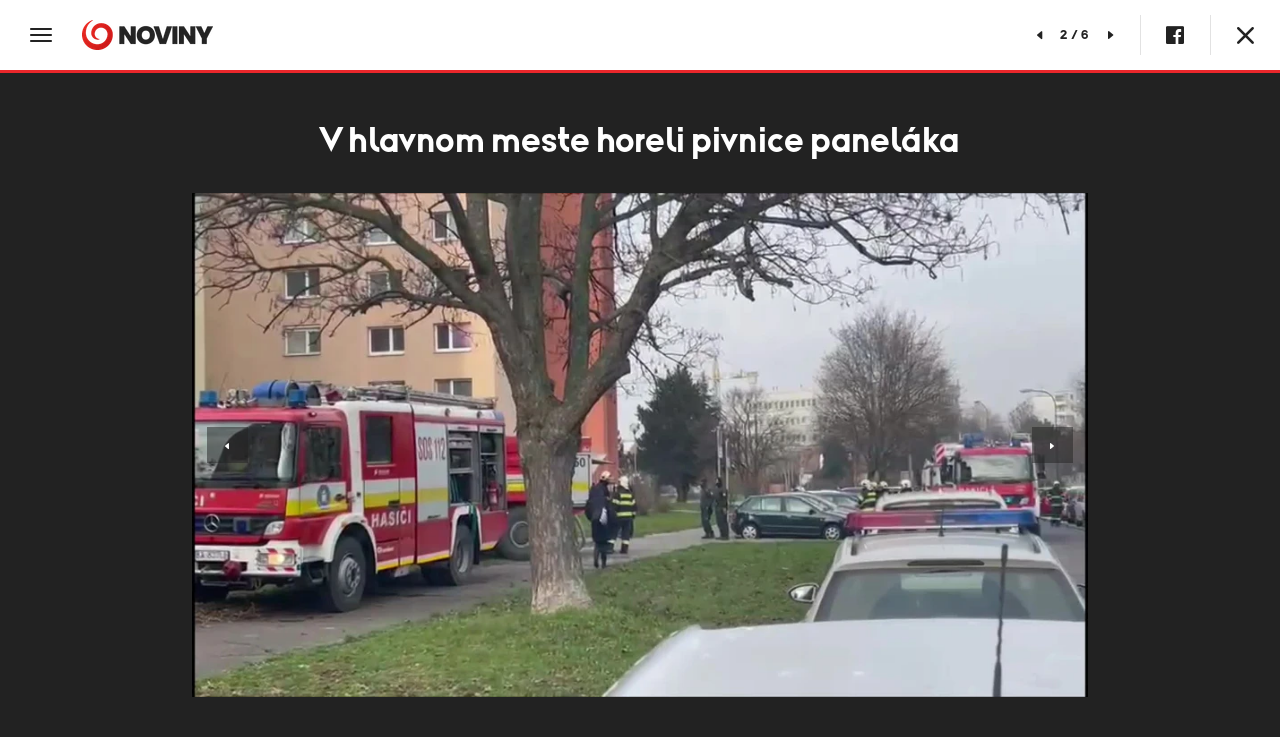

--- FILE ---
content_type: text/html;charset=UTF-8
request_url: https://www.noviny.sk/galeria/26905-v-hlavnom-meste-horeli-pivnice-panelaka/2fc27c46-a275-4c6c-81c4-da774fca198d
body_size: 11487
content:
<!DOCTYPE html>
<!--[if lt IE 9]> <html lang="sk" class="lte-ie9"><![endif]-->
<!--[if IE 9]> <html lang="sk" class="ie9"><![endif]-->
<!--[if gt IE 9]><!-->
<html lang="sk"
"" "">
<!--<![endif]-->
<head>
    <meta charset="utf-8">
    <meta http-equiv="X-UA-Compatible" content="IE=edge">
    <meta name="viewport" content="width=device-width, initial-scale=1.0, maximum-scale=1">

<title>[multi] V hlavnom meste horia pivnice výškového paneláku 2514 | V hlavnom meste horeli pivnice paneláka</title>
<meta name="description" content="V hlavnom meste horeli pivnice paneláka | [multi] V hlavnom meste horia pivnice výškového paneláku 2514">
<link rel="canonical" href="https://www.noviny.sk/galeria/26905-v-hlavnom-meste-horeli-pivnice-panelaka/2fc27c46-a275-4c6c-81c4-da774fca198d">
<meta property="og:description" content="V hlavnom meste horeli pivnice paneláka | [multi] V hlavnom meste horia pivnice výškového paneláku 2514">
<meta property="og:image" content="https://img.joj.sk/r1200x/2fc27c46-a275-4c6c-81c4-da774fca198d">
<meta property="og:image" content="https://img.joj.sk/r1200x/dd9bb4aa-c024-4a39-ac67-9eac1e42af98">
<meta property="og:image" content="https://img.joj.sk/r1200x/03503946-1f1e-48b3-aabc-03f1902c0e22">
<meta property="og:image" content="https://img.joj.sk/r1200x/fda7aa38-4468-4783-9387-698068d5ff06">
<meta property="og:image" content="https://img.joj.sk/r1200x/c0eb55a6-f292-4bc2-be38-26f4109edc4c">
<meta property="og:image" content="https://img.joj.sk/r1200x/8dd9aff4-22ff-44b5-b0b3-8f789ce55020">
<meta property="og:title" content="[multi] V hlavnom meste horia pivnice výškového paneláku 2514 | V hlavnom meste horeli pivnice paneláka">
<meta property="og:url" content="https://www.noviny.sk/galeria/26905-v-hlavnom-meste-horeli-pivnice-panelaka/2fc27c46-a275-4c6c-81c4-da774fca198d">
<meta property="twitter:description" content="V hlavnom meste horeli pivnice paneláka | [multi] V hlavnom meste horia pivnice výškového paneláku 2514">
<meta property="twitter:image" content="https://img.joj.sk/r1200x/2fc27c46-a275-4c6c-81c4-da774fca198d">
<meta property="twitter:title" content="[multi] V hlavnom meste horia pivnice výškového paneláku 2514 | V hlavnom meste horeli pivnice paneláka">    <link rel="apple-touch-icon" sizes="57x57" href="https://img.joj.sk/r57x57/67e7c914-e3cf-4727-975d-206ff5e6ddb1.png">
    <link rel="apple-touch-icon" sizes="60x60" href="https://img.joj.sk/r60x60/67e7c914-e3cf-4727-975d-206ff5e6ddb1.png">
    <link rel="apple-touch-icon" sizes="72x72" href="https://img.joj.sk/r72x72/67e7c914-e3cf-4727-975d-206ff5e6ddb1.png">
    <link rel="apple-touch-icon" sizes="76x76" href="https://img.joj.sk/r76x76/67e7c914-e3cf-4727-975d-206ff5e6ddb1.png">
    <link rel="apple-touch-icon" sizes="114x114" href="https://img.joj.sk/r114x114/67e7c914-e3cf-4727-975d-206ff5e6ddb1.png">
    <link rel="apple-touch-icon" sizes="120x120" href="https://img.joj.sk/r120x120/67e7c914-e3cf-4727-975d-206ff5e6ddb1.png">
    <link rel="apple-touch-icon" sizes="144x144" href="https://img.joj.sk/r144x144/67e7c914-e3cf-4727-975d-206ff5e6ddb1.png">
    <link rel="apple-touch-icon" sizes="152x152" href="https://img.joj.sk/r152x152/67e7c914-e3cf-4727-975d-206ff5e6ddb1.png">
    <link rel="apple-touch-icon" sizes="167x167" href="https://img.joj.sk/r167x167/67e7c914-e3cf-4727-975d-206ff5e6ddb1.png">
    <link rel="apple-touch-icon" sizes="180x180" href="https://img.joj.sk/r180x180/67e7c914-e3cf-4727-975d-206ff5e6ddb1.png">

    <link rel="icon" type="image/png" sizes="16x16" href="https://img.joj.sk/r16x16/67e7c914-e3cf-4727-975d-206ff5e6ddb1.png">
    <link rel="icon" type="image/png" sizes="32x32" href="https://img.joj.sk/r32x32/67e7c914-e3cf-4727-975d-206ff5e6ddb1.png">
    <link rel="icon" type="image/png" sizes="48x48" href="https://img.joj.sk/r48x48/67e7c914-e3cf-4727-975d-206ff5e6ddb1.png">
    <link rel="icon" type="image/png" sizes="96x96" href="https://img.joj.sk/r96x96/67e7c914-e3cf-4727-975d-206ff5e6ddb1.png">
    <link rel="icon" type="image/png" sizes="192x192" href="https://img.joj.sk/r192x192/67e7c914-e3cf-4727-975d-206ff5e6ddb1.png">

    <link href="/html/styles/index.2d5a51e8.css" rel="stylesheet">
    <script src="/html/scripts/index.f3a2edd8.js" type="module"></script>

    <!-- IE9 and Lower -->
    <!--[if lt IE 9]>
    <script src="https://oss.maxcdn.com/html5shiv/3.7.2/html5shiv.min.js"></script>
    <script src="https://oss.maxcdn.com/respond/1.4.2/respond.min.js"></script>
    <script src="https://cdnjs.cloudflare.com/ajax/libs/es5-shim/4.5.7/es5-shim.min.js"></script>
    <![endif]-->

<!--
<meta name="referrer" content="no-referrer-when-downgrade" />
 end -->

<meta name="google-site-verification" content="lnAl5Bhts78OfNTRN2UMVA4H8yHHpZvxz1LQgQCb1ww" />
<!-- DIDOMI CMP -->
<script type="text/javascript">(function(){function i(e){if(!window.frames[e]){if(document.body&&document.body.firstChild){var t=document.body;var n=document.createElement("iframe");n.style.display="none";n.name=e;n.title=e;t.insertBefore(n,t.firstChild)}else{setTimeout(function(){i(e)},5)}}}function e(n,o,r,f,s){function e(e,t,n,i){if(typeof n!=="function"){return}if(!window[o]){window[o]=[]}var a=false;if(s){a=s(e,i,n)}if(!a){window[o].push({command:e,version:t,callback:n,parameter:i})}}e.stub=true;e.stubVersion=2;function t(i){if(!window[n]||window[n].stub!==true){return}if(!i.data){return}var a=typeof i.data==="string";var e;try{e=a?JSON.parse(i.data):i.data}catch(t){return}if(e[r]){var o=e[r];window[n](o.command,o.version,function(e,t){var n={};n[f]={returnValue:e,success:t,callId:o.callId};if(i.source){i.source.postMessage(a?JSON.stringify(n):n,"*")}},o.parameter)}}if(typeof window[n]!=="function"){window[n]=e;if(window.addEventListener){window.addEventListener("message",t,false)}else{window.attachEvent("onmessage",t)}}}e("__tcfapi","__tcfapiBuffer","__tcfapiCall","__tcfapiReturn");i("__tcfapiLocator")})();</script><script type="text/javascript">(function(){(function(e,i,o){var n=document.createElement("link");n.rel="preconnect";n.as="script";var t=document.createElement("link");t.rel="dns-prefetch";t.as="script";var r=document.createElement("script");r.id="spcloader";r.type="text/javascript";r["async"]=true;r.charset="utf-8";window.didomiConfig=window.didomiConfig||{};window.didomiConfig.sdkPath=window.didomiConfig.sdkPath||o||"https://sdk.privacy-center.org/";const d=window.didomiConfig.sdkPath;var a=d+e+"/loader.js?target_type=notice&target="+i;if(window.didomiConfig&&window.didomiConfig.user){var c=window.didomiConfig.user;var s=c.country;var f=c.region;if(s){a=a+"&country="+s;if(f){a=a+"&region="+f}}}n.href=d;t.href=d;r.src=a;var m=document.getElementsByTagName("script")[0];m.parentNode.insertBefore(n,m);m.parentNode.insertBefore(t,m);m.parentNode.insertBefore(r,m)})("7bc8fe3e-069e-4621-afe7-c5ff56e791f0","8iTEJYFT")})();</script>

<script type="text/javascript">
window.didomiConfig={app:{logoUrl:'https://img.joj.sk/rx100/6ea238d2-aadd-48ea-a8e2-611ee2ec39e7'}};
</script>
<!-- End of DIDOMI CMP -->
<!-- Equativ Cookie sync --> 
<iframe src="https://csync-global.smartadserver.com/4204/CookieSync.html" style="position: absolute; width:0; height:0; border:0;"></iframe> 
<!-- End of Equativ Cookie sync -->

<!-- ADBLOCKER <script type="text/javascript">!(function(a,_name){a[_name]=a[_name]||function I(){(I.q=I.q||[]).push(arguments)},a[_name].v=a[_name].v||2,a[_name].s="1";!(function(a,I,k,g){function Q(k,g){try{Q=a.localStorage,(k=JSON.parse(Q[decodeURI(decodeURI('%256%37%25%365t%25%34%39tem'))]("_aQS02ODUxNzYwMzc1NEFCM0Q1MTgxNUMyRTEtMQ")).lgk||[])&&(g=a[I].pubads())&&k.forEach((function(a){a&&a[0]&&g.setTargeting(a[0],a[1]||"")}))}catch(b){}var Q}try{(g=a[I]=a[I]||{}).cmd=g.cmd||[],typeof g.pubads===k?Q():typeof g.cmd.unshift===k?g.cmd.unshift(Q):g.cmd.push(Q)}catch(b){}})(window,decodeURI(decodeURI('%67%256%66%6f%2567%6c%256%35%25%374a%25%36%37')),"function");;})(window,decodeURI(decodeURI('%25%36%31%64%256%64ir%256%31%25%36%63')));!(function(a,I,k,g){k=a.createElement(I),a=a.getElementsByTagName(I)[0],k.async=1,k.src="https://askdriver.com/scripts/i8997qtv38dmkkl2p_g4xz55l1g595.bundle.js",(g=0)&&g(k),a.parentNode.insertBefore(k,a)})(document,"script");</script> -->

<!-- R2B2 Prebid --
<script type="text/javascript" src="//delivery.r2b2.cz/hb/jojGroupSk/noviny.sk"></script>
<!-- End of R2B2 Prebid -->

<!-- Teads cookieless 28.8. jk-->
<script>
  window.teads_analytics = window.teads_analytics || {};
  window.teads_analytics.analytics_tag_id = "PUB_27880";
  window.teads_analytics.share = window.teads_analytics.share || function() {
    ;(window.teads_analytics.shared_data = window.teads_analytics.shared_data || []).push(arguments)
  };
</script>
<script async src="https://a.teads.tv/analytics/tag.js"></script>
<!-- Teads cookieless -->    <script>
        var PageData = {"pollsUrl":"https://polls.joj.sk/api/v1/poll","minutaStylesUrl":"https://minuta.joj.sk/vue/css/default.css","gemiusAccountId":"bQCbiYcGLK6cs6x28yUdRZZD.BfFZHBIO5yW_sIaQoP.W7","gemiusPlayerId":""}
    </script>

<script>
    function adBlockEnabledBodyTest() {
        return new Promise(resolve => {
            var AdStatus;
            var iframe = document.createElement('iframe');
            var randomNum = Math.floor(Math.random() * (10000 - 123 + 1)) + 123;
            var protocol = window.location.protocol;
            var host = window.location.host;

            iframe.src = "".concat("https://www.noviny.sk/adblocker" + '/').concat(randomNum, "/ads.html");
            iframe.height = "1px";
            iframe.width = "1px";
            iframe.id = 'some-ad';

            function getRequest(iframe, success, error) {
                var xhr = new XMLHttpRequest();
                xhr.open("GET", iframe.src);

                xhr.onreadystatechange = function() {
                    if (xhr.readyState == 4) {
                        if (xhr.status == 200) {
                            success(xhr.responseText);
                        } else {
                            error(xhr, xhr.status);
                        }
                    }
                };
                xhr.send();
            }

            getRequest(iframe, function(response) {
                document.body.appendChild(iframe);
            }, function(xhr, status) {
                if (status === 0) {
                    document.body.appendChild(iframe);
                }
            });

            var promise = new Promise(function(resolve, reject) {
                setTimeout(function() {
                    var someAd = document.getElementById('some-ad');
                    if (someAd === null || someAd.style.display == "none" || someAd.style.display == "hidden" || someAd.style.visibility == "hidden" || someAd.offsetHeight === 0) {
                        AdStatus = true;
                    } else {
                        AdStatus = false;
                    }
                    return resolve(AdStatus);
                }, 1000);
            });

            promise.then(function(done) {
                return resolve(done);
            });
        });
    }
</script>
<script>
  (function(i,s,o,g,r,w,a,m) { i['Stanka']=r;i[r]=i[r]||function() { (i[r].q=i[r].q||[]).push(arguments)},i[w]=i[w] || function() { (i[w].q=i[w].q||[]).push(arguments) },i[r].l=1*new Date();a=s.createElement(o),m=s.getElementsByTagName(o)[0];a.async=1;a.src=g;m.parentNode.insertBefore(a,m) } )(window,document,'script',"https://harvester.joj.sk/api/v1/harvester.js",'st','wt');
  st( { chart: "global.galleries,noviny-8.galleries", chart_title: "", resource: "giselle.gallery.26905", url: "https://www.noviny.sk/galeria/26905-v-hlavnom-meste-horeli-pivnice-panelaka" } );
  
</script>
<script async="async" src="https://www.noviny.sk/prebid/prebid9.53.5.js" type="application/javascript"></script><script async="async" src="https://ced.sascdn.com/tag/4204/smart.js" type="application/javascript"></script><script type="application/javascript">function generateId5PartnerData() { return btoa('8='+encodeURIComponent(window.location.href)+'&12='+encodeURIComponent(window.navigator.userAgent)); }var PREBID_TIMEOUT = 2000;var pbjs = pbjs || {};pbjs.que = pbjs.que || [];var fztdgbvtzo = {mediaTypes: function () {return {
    banner: {
                sizeConfig: [
          { minViewPort: [0, 0], sizes: [[320, 50], [320, 100], [360, 72], [360, 90], [360, 120]] },
          { minViewPort: [768, 0], sizes: [728, 90] },
          { minViewPort: [1000, 0], sizes: [] }
        ]
    }
};}, bids: function () {return [
    {
        bidder: 'adf',
        params: {
            mid: 593805
        }
    },
    {
        bidder: 'rtbhouse',
        params: {
            region: 'prebid-eu', //required
            publisherId: 'pcMwbiyUckP7GVtVLT6V', //required,
        }
    },
    {
        bidder: 'r2b2',
        params: {
            pid: 'noviny.sk/prebid/300x250/1'
        }
    },
    {
        bidder: 'connectad',
        params: {
            networkId: 516,
            siteId: 3181985,
        }
    },
];}, format: function () { return {code: "branding_mobile", mediaTypes: fztdgbvtzo.mediaTypes(), bids: fztdgbvtzo.bids()}; }};var hfxezwquhy = {mediaTypes: function () {return {
    banner: {
        sizeConfig: [
          { minViewPort: [0, 0], sizes: [] },
          { minViewPort: [1001, 0], sizes:  [[300, 250], [300, 300]] },
          { minViewPort: [1301, 0], sizes:  [[300, 250], [300, 300], [300, 600]] },
        ]
    }
};}, bids: function () {return [
    {
        bidder: 'adf',
        params: {
            mid: 1724415
        }
    },
    {
        bidder: 'rtbhouse',
        params: {
            region: 'prebid-eu', //required
            publisherId: 'pcMwbiyUckP7GVtVLT6V', //required,
        }
    },
    {
        bidder: 'connectad',
        params: {
            networkId: 516,
            siteId: 3181984,
        }
    },
];}, format: function () { return {code: "square_gallery", mediaTypes: hfxezwquhy.mediaTypes(), bids: hfxezwquhy.bids()}; }};var rbghldkhpj = {mediaTypes: function () {return {
    banner: {
        sizeConfig: [
          { minViewPort: [0, 0], sizes: [[300, 250], [300, 300]] },
          { minViewPort: [1000, 0], sizes: [] },
        ]
    }
};}, bids: function () {return [
    {
        bidder: 'adf',
        params: {
            mid: 1724415
        }
    },
    {
        bidder: 'rtbhouse',
        params: {
            region: 'prebid-eu', //required
            publisherId: 'pcMwbiyUckP7GVtVLT6V', //required,
        }
    },
    {
        bidder: 'connectad',
        params: {
            networkId: 516,
            siteId: 3181991,
        }
    },
];}, format: function () { return {code: "mobile_square_gallery", mediaTypes: rbghldkhpj.mediaTypes(), bids: rbghldkhpj.bids()}; }};var zolbtbvrdi = {mediaTypes: function () {return {
    banner: {
            sizeConfig: [
          { minViewPort: [0, 0], sizes: [[320, 50], [320, 100]] },
          { minViewPort: [0, 0], sizes: [[320, 50], [320, 100], [360, 72], [360, 90], [360, 100], [360, 120]] },
          { minViewPort: [768, 0], sizes: [[728, 90]] },
          { minViewPort: [1200, 0], sizes: [] }
        ]
    }
};}, bids: function () {return [
    {
        bidder: 'adf',
        params: {
            mid: 686194
        }
    },
    {
        bidder: 'rtbhouse',
        params: {
            region: 'prebid-eu', //required
            publisherId: 'pcMwbiyUckP7GVtVLT6V', //required,
        }
    },
    {
        bidder: 'connectad',
        params: {
            networkId: 516,
            siteId: 3181990,
        }
    },
];}, format: function () { return {code: "mobile_sticky", mediaTypes: zolbtbvrdi.mediaTypes(), bids: zolbtbvrdi.bids()}; }};var adUnits = [fztdgbvtzo.format(),hfxezwquhy.format(),rbghldkhpj.format(),zolbtbvrdi.format()];pbjs.que.push(function() {pbjs.addAdUnits(adUnits);pbjs.setConfig({currency:{
  adServerCurrency: "EUR",
  defaultRates: {
    USD: {
      EUR: 0.87
    }
  }
},consentManagement:{
            gdpr: {
              cmpApi: "iab",
              timeout: 5000,
              actionTimeout: 10000,
              defaultGdprScope: true
            }
},priceGranularity:"dense",floors:{
enforcement: {
             enforceJS: true //default to true
          },
data: {
            currency: "EUR",
            skipRate: 5,
            schema: {
                fields: [ "adUnitCode", "mediaType", "size"]
            },
            values: {
                "branding|*|2000x1400": 2.00,
                "branding|*|*": 0.60,
                "Leaderboard_1200|*|*": 0.60,
                "square|video|*": 0.40,
                "square|*|*": 0.40,
                "square_2|*|*": 0.40,
                "square_article_1|video|*": 1.00,
                "square_article_1|*|*": 0.50,
                "square_article_2|*|*": 0.40,
                "square_article_3|*|*": 0.30,
                "square_under_article|*|*": 0.30,
                "square_gallery|*|*": 0.40,
                "branding_mobile|*|*": 0.40,
                "mobile_square_article_1|*|*": 0.50,
                "mobile_square_article_2|*|*": 0.40,
                "mobile_square_article_3|*|*": 0.30,
                "mobile_square_under_article|*|*": 0.30,
                "mobile_square_gallery|*|*": 0.40,
                "mobile_sticky|*|*": 0.70,
                "program_square|*|*": 0.40,
                "program_wide|*|*": 0.40,
                "*|*|*": 0.25,
            }
        }
    },deviceAccess:true,enableTIDs:true,userSync: {userIds:[{name:"id5Id",params:{partner:1308,pd:generateId5PartnerData()},storage:{type:"html5",name:"id5id",expires:90,refreshInSeconds:8*3600}}],auctionDelay:50,filterSettings: {
    iframe: {
        bidders: "*",
        filter: "include"
    },
    image: {
        bidders: "*",
        filter: "include"
    }
}}});pbjs.bidderSettings = {standard:{storageAllowed: true}};pbjs.requestBids({bidsBackHandler: sendAdserverRequest});});var sendAdserverRequest = function(bidResponses) {sas.cmd.push(function() {pbjs.que.push(function() {var bid = pbjs.getHighestCpmBids("branding_mobile")[0];if (bid) {sas.setHeaderBiddingWinner("branding_mobile", bid);}var bid = pbjs.getHighestCpmBids("square_gallery")[0];if (bid) {sas.setHeaderBiddingWinner("square_gallery", bid);}var bid = pbjs.getHighestCpmBids("mobile_square_gallery")[0];if (bid) {sas.setHeaderBiddingWinner("mobile_square_gallery", bid);}var bid = pbjs.getHighestCpmBids("mobile_sticky")[0];if (bid) {sas.setHeaderBiddingWinner("mobile_sticky", bid);}sas.render();});});};setTimeout(function() {sendAdserverRequest();}, PREBID_TIMEOUT);</script><script type="application/javascript">var sas = sas || {};sas.cmd = sas.cmd || [];sas.cmd.push(function() {sas.setup({"networkid":4204,"domain":"https:\/\/adapi.smartadserver.com","async":true,"renderMode":2});});</script><script type="application/javascript">var sizeConfig = [{"mediaQuery":"(min-width: 300px) and (max-width: 999px)","siteScreenName":"small screen","formatIDs":[{"id":"107969","tagId":"branding_mobile"},{"id":"107975","tagId":"mobile_square_gallery"},{"id":"118500","tagId":"mobile_sticky"}]},{"mediaQuery":"(min-width: 1000px) and (max-width: 999999px)","siteScreenName":"big screen \/ other","formatIDs":[{"id":"107968","tagId":"square_gallery"}]}];var selectedSmartFormats;for(var n=0; n<sizeConfig.length; n++){var windowMatch = window.matchMedia(sizeConfig[n].mediaQuery),isMatch = windowMatch.matches;if (isMatch){selectedSmartFormats = sizeConfig[n].formatIDs;break;}}</script><script type="application/javascript">sas.cmd.push(function() {sas.call("onecall", {siteId: 480156,pageId: 1708689,formats: selectedSmartFormats, target: 'section_name=detail-galerie;url=https%3A%2F%2Fwww.noviny.sk%2Fgaleria%2F26905-v-hlavnom-meste-horeli-pivnice-panelaka%2F2fc27c46-a275-4c6c-81c4-da774fca198d;domain_name=www.noviny.sk'}, {onNoad: function(a) {if (a.tagId == "branding_mobile") {var bid = pbjs.getHighestCpmBids("branding_mobile")[0];if (bid) {sas.setHeaderBiddingWinner("branding_mobile", bid);var i = document.createElement("iframe");i.style.overflow = "hidden";i.setAttribute('frameBorder', 0);i.setAttribute('scrolling', 'no');document.getElementById("branding_mobile").appendChild(i);pbjs.renderAd(i.contentWindow.document, bid.adId);i.contentWindow.document.body.style.padding = '0';i.contentWindow.document.body.style.margin = '0';}}if (a.tagId == "square_gallery") {var bid = pbjs.getHighestCpmBids("square_gallery")[0];if (bid) {sas.setHeaderBiddingWinner("square_gallery", bid);var i = document.createElement("iframe");i.style.overflow = "hidden";i.setAttribute('frameBorder', 0);i.setAttribute('scrolling', 'no');document.getElementById("square_gallery").appendChild(i);pbjs.renderAd(i.contentWindow.document, bid.adId);i.contentWindow.document.body.style.padding = '0';i.contentWindow.document.body.style.margin = '0';}}if (a.tagId == "mobile_square_gallery") {var bid = pbjs.getHighestCpmBids("mobile_square_gallery")[0];if (bid) {sas.setHeaderBiddingWinner("mobile_square_gallery", bid);var i = document.createElement("iframe");i.style.overflow = "hidden";i.setAttribute('frameBorder', 0);i.setAttribute('scrolling', 'no');document.getElementById("mobile_square_gallery").appendChild(i);pbjs.renderAd(i.contentWindow.document, bid.adId);i.contentWindow.document.body.style.padding = '0';i.contentWindow.document.body.style.margin = '0';}}if (a.tagId == "mobile_sticky") {var bid = pbjs.getHighestCpmBids("mobile_sticky")[0];if (bid) {sas.setHeaderBiddingWinner("mobile_sticky", bid);var i = document.createElement("iframe");i.style.overflow = "hidden";i.setAttribute('frameBorder', 0);i.setAttribute('scrolling', 'no');document.getElementById("mobile_sticky").appendChild(i);pbjs.renderAd(i.contentWindow.document, bid.adId);i.contentWindow.document.body.style.padding = '0';i.contentWindow.document.body.style.margin = '0';}}}});});</script><meta name="theme-color" content="#ea272b">

<style>
    
        .app-noviny-1 {
            --primary: #ea272b;
            --primary-rgb: 234, 39, 43;
        }

        .bg-noviny-1 {
            background: #ea272b !important;
        }

        .color-noviny-1 {
            color: #ea272b !important;
        }

        .app-noviny-2 {
            --primary: #7d134f;
            --primary-rgb: 125, 19, 79;
        }

        .bg-noviny-2 {
            background: #7d134f !important;
        }

        .color-noviny-2 {
            color: #7d134f !important;
        }

        .app-noviny-3 {
            --primary: #f9918f;
            --primary-rgb: 249, 145, 143;
        }

        .bg-noviny-3 {
            background: #f9918f !important;
        }

        .color-noviny-3 {
            color: #f9918f !important;
        }

        .app-noviny-147 {
            --primary: #bc9103;
            --primary-rgb: 188, 145, 3;
        }

        .bg-noviny-147 {
            background: #bc9103 !important;
        }

        .color-noviny-147 {
            color: #bc9103 !important;
        }

        .app-noviny-169 {
            --primary: #37db8c;
            --primary-rgb: 55, 219, 140;
        }

        .bg-noviny-169 {
            background: #37db8c !important;
        }

        .color-noviny-169 {
            color: #37db8c !important;
        }

        .app-noviny-274 {
            --primary: #27399a;
            --primary-rgb: 39, 57, 154;
        }

        .bg-noviny-274 {
            background: #27399a !important;
        }

        .color-noviny-274 {
            color: #27399a !important;
        }

        .app-noviny-296 {
            --primary: #ff6655;
            --primary-rgb: 255, 102, 85;
        }

        .bg-noviny-296 {
            background: #ff6655 !important;
        }

        .color-noviny-296 {
            color: #ff6655 !important;
        }

        .app-noviny-328 {
            --primary: #99cc33;
            --primary-rgb: 153, 204, 51;
        }

        .bg-noviny-328 {
            background: #99cc33 !important;
        }

        .color-noviny-328 {
            color: #99cc33 !important;
        }

        .app-noviny-345 {
            --primary: #3b3d47;
            --primary-rgb: 59, 61, 71;
        }

        .bg-noviny-345 {
            background: #3b3d47 !important;
        }

        .color-noviny-345 {
            color: #3b3d47 !important;
        }
</style>
    <script src=""></script>
<!-- Caroda / JK 10.01.2022 -->
<script src="https://publisher.caroda.io/videoPlayer/caroda.min.js?ctok=0a22d1063368" crossorigin="anonymous" defer></script>
<!-- END of Caroda -->

<!-- Google Tag Manager -->
<script>(function(w,d,s,l,i){w[l]=w[l]||[];w[l].push({'gtm.start':
new Date().getTime(),event:'gtm.js'});var f=d.getElementsByTagName(s)[0],
j=d.createElement(s),dl=l!='dataLayer'?'&l='+l:'';j.async=true;j.src=
'https://www.googletagmanager.com/gtm.js?id='+i+dl;f.parentNode.insertBefore(j,f);
})(window,document,'script','dataLayer','GTM-M5L2SM2');</script>
<!-- End Google Tag Manager -->

<!-- Start of AM Interstitial -->
<script async src = "https://securepubads.g.doubleclick.net/tag/js/gpt.js" ></script>
<script>
window . googletag = window . googletag || { cmd : []};
googletag . cmd . push ( function () {
var slot = googletag . defineOutOfPageSlot (
'/60947613/noviny.sk/non_standard_1' ,
googletag . enums . OutOfPageFormat . INTERSTITIAL );
if ( slot ) slot . addService ( googletag . pubads ());
googletag . enableServices ();
googletag . display ( slot );
});
</script>
<!-- End of AM Interstitial -->

<meta name="google-site-verification" content="q0cHWRiBFYUjzjI-8kqzc52DnQ1196rh6nV_-wea1sA" />
<script async id="ebx" src="//applets.ebxcdn.com/ebx.js"></script> <!-- znackovanie webu pre social -->
</head>
<body  class=" -gallery""">
<!-- Google Tag Manager (noscript) -->
<noscript><iframe src="https://www.googletagmanager.com/ns.html?id=GTM-M5L2SM2"
height="0" width="0" style="display:none;visibility:hidden"></iframe></noscript>
<!-- End Google Tag Manager (noscript) -->

<style>
.c-header .c-priority-nav {max-width: 90%;}
.c-rte table {border: 1px solid #ccc;}
.c-rte table td {border-right: 1px solid #ccc;}
.img picture img {
    transition-property:transform;transition-duration:.2s;--transform-rotate:0;
    --transform-translate-x:0;--transform-translate-y:0;
    --transform-skew-x:0;--transform-skew-y:0;
    --transform-scale-x:1;--transform-scale-y:1;
    transform:translateX(var(--transform-translate-x)) translateY(var(--transform-translate-y)) rotate(var(--transform-rotate)) skewX(var(--transform-skew-x)) skewY(var(--transform-skew-y)) scaleX(var(--transform-scale-x)) scaleY(var(--transform-scale-y));
}
.img:hover picture img, .img:hover picture source {--transform-scale-x:1.1;--transform-scale-y:1.1;}
.c-article .img:hover picture:before {opacity: 0;}
.c-content .c-minuta .content .message .content a {color: var(--primary);}
.c-priority-nav .p-plus__primary-nav-item a, .c-priority-nav .p-plus__toggle-btn {padding: 0 15px;}
.c-author-widget .link {padding-right: 7px;}
.c-author-widget .link .img {margin-right: 7px;}

@media (max-width: 999px) {
    .c-hero.-v1 .swiper-slide {border-bottom: 3px solid #fff;}
}
.c-header {z-index: 1000000;}
.s-3rdparty-branding {z-index: 999;}
.dark-mode .c-content .c-minuta .content .message .header .c-title {
    color: #000000;
}
</style><!-- (C)2000-2011 Gemius SA - gemiusAudience / noviny.sk / noviny.sk -->
<script>
    <!--//--><![CDATA[//><!--
    var pp_gemius_identifier = ".AtArPiwq92H0P91xdAGD2XjzSVZfI_gdQ.c74l6HFD.97";
    var pp_gemius_use_cmp = true;
    // lines below shouldn't be edited
    function gemius_pending(i) {  window[i] = window[i] || function() { var x = window[i+'_pdata'] = window[i+'_pdata'] || []; x[x.length]=arguments; }; };
    gemius_pending('gemius_hit'); gemius_pending('gemius_event'); gemius_pending('pp_gemius_hit'); gemius_pending('pp_gemius_event');
    (function(d,t) { try { var gt=d.createElement(t),s=d.getElementsByTagName(t)[0],l='http'+((location.protocol==='https:')?'s':''); gt.setAttribute('async','async');
gt.setAttribute('defer','defer'); gt.src=l+"://gask.hit.gemius.pl/xgemius.js"; s.parentNode.insertBefore(gt,s); } catch (e) { } } )(document,'script');
    //--><!]]>
</script>

    <div class="c-content-backdrop"></div>
<header class="c-header">
    <div class="separator">
        <div class="inner"></div>
    </div>
    <button class="hamburger" data-toggle="modal" data-target="#hamburgerMenu">
        <i class="icon icon-burger"></i>
    </button>
    <a href="https://www.noviny.sk/" class="logo">
        <img data-srcset="https://img.joj.sk/rx30/6ea238d2-aadd-48ea-a8e2-611ee2ec39e7 1x, https://img.joj.sk/rx60/6ea238d2-aadd-48ea-a8e2-611ee2ec39e7 2x, https://img.joj.sk/rx90/6ea238d2-aadd-48ea-a8e2-611ee2ec39e7 3x"
             class="lazyload"
             alt="Noviny.sk"
             src="https://img.joj.sk/rx30/6ea238d2-aadd-48ea-a8e2-611ee2ec39e7"
       >
    </a>

<div class="gallery-actions">
    <div class="counter">
        <a href="https://www.noviny.sk/galeria/26905-v-hlavnom-meste-horeli-pivnice-panelaka/dd9bb4aa-c024-4a39-ac67-9eac1e42af98?back_url=https://www.noviny.sk/galeria/26905-v-hlavnom-meste-horeli-pivnice-panelaka/2fc27c46-a275-4c6c-81c4-da774fca198d">
            <i class="icon icon-triangle-arrow-left"></i>
        </a>
        <span class="text">2 / 6</span>
        <a href="https://www.noviny.sk/galeria/26905-v-hlavnom-meste-horeli-pivnice-panelaka/03503946-1f1e-48b3-aabc-03f1902c0e22?back_url=https://www.noviny.sk/galeria/26905-v-hlavnom-meste-horeli-pivnice-panelaka/2fc27c46-a275-4c6c-81c4-da774fca198d">
            <i class="icon icon-triangle-arrow-right"></i>
        </a>
    </div>
<a href="https://www.facebook.com/sharer/sharer.php?u=https%3A%2F%2Fwww.noviny.sk%2Fgaleria%2F26905-v-hlavnom-meste-horeli-pivnice-panelaka%2Fdd9bb4aa-c024-4a39-ac67-9eac1e42af98%3Fback_url%3Dhttps%3A%2F%2Fwww.noviny.sk%2Fgaleria%2F26905-v-hlavnom-meste-horeli-pivnice-panelaka%2F2fc27c46-a275-4c6c-81c4-da774fca198d" target="_blank" class="item-icon" title="Zdieľať na Facebooku">
    <i class="icon icon-facebook"></i>
</a>

    <a class="item-icon js-close" href="/"><i class="icon icon-close"></i></a>
</div>
</header>

<div class="modal fade" id="hamburgerMenu" tabindex="-1" role="dialog" aria-hidden="true">
    <div class="modal-dialog" role="document">
        <div class="modal-content">
            <header class="header">
                <button class="cross-portal-toggle js-cross-portal-toggle">
                    <i class="icon icon-menu-grid"></i>
                    Ďalšie od TV JOJ
                </button>
                <button class="close" data-dismiss="modal" aria-label="Close">
                    <i class="icon icon-close"></i>
                </button>
            </header>
            <div class="cross-portal js-cross-portal-menu">
                <header class="header">
                    <button class="cross-portal-toggle js-cross-portal-toggle">
                        <i class="icon icon-triangle-arrow-left"></i>
                        Späť
                    </button>
                    <button class="close" data-dismiss="modal" aria-label="Close">
                        <i class="icon icon-close"></i>
                    </button>
                </header>
                <div class="scroll-content" data-simplebar>
                    <div class="logo">
                        <i class="icon icon-joj-symbol"></i>
                    </div>
                    <nav
                            class="main">
                        <ul>
                            <li>
                                <a href="https://www.noviny.sk">Noviny.sk</a>
                            </li>
                            <li>
                                <a href="https://www.joj.sk">JOJ</a>
                            </li>
                            <li>
                                <a href="https://play.joj.sk">JOJ PLAY</a>
                            </li>
                            <li>
                                <a href="https://jojsport.joj.sk">JOJ ŠPORT</a>
                            </li>
                            <li>
                                <a href="https://www.joj.cz">JOJ CZ</a>
                            </li>
                            <li>
                                <a href="https://www.jojgroup.sk">JOJ GROUP</a>
                            </li>
                        </ul>
                    </nav>
                    <nav
                            class="secondary">
                        <ul>
                            <li>
                                <a href="https://sport.noviny.sk">Šport</a>
                            </li>
                            <li>
                                <a href="https://zenske.joj.sk">Ženské</a>
                            </li>
                            <li>
                                <a href="https://topstar.noviny.sk">TopStar</a>
                            </li>
                            <li>
                                <a href="https://smechlapi.noviny.sk">Sme chlapi</a>
                            </li>
                            <li>
                                <a href="https://video.noviny.sk">Videonoviny</a>
                            </li>
                            <li>
                                <a href="https://ranne.noviny.sk">Ranné noviny</a>
                            </li>
                            <li>
                                <a href="https://www.noviny.sk/na-hrane-tv-joj">NA HRANE TV JOJ</a>
                            </li>
                            <li>
                                <a href="https://zdravie.noviny.sk">Zdravie</a>
                            </li>
                            <li>
                                <a href="https://plus.noviny.sk/24podcast">24 podcast</a>
                            </li>
                            <li>
                                <a href="https://joj24.noviny.sk">joj24.sk</a>
                            </li>
                            <li>
                                <a href="https://history.noviny.sk">History</a>
                            </li>
                            <li>
                                <a href="https://www.europskenoviny.sk/?utm_source=noviny.sk&amp;utm_medium=menu_click&amp;utm_campaign=eunoviny_v_menu">eunoviny.sk</a>
                            </li>
                        </ul>
                    </nav>
<ul class="c-socials">
    <li><a href="https://www.instagram.com/tvjoj/" target="_blank"><i class="icon icon-instagram"></i></a></li>
    <li><a href="https://www.facebook.com/noviny.sk" target="_blank"><i class="icon icon-facebook"></i></a></li>
    <li><a href="https://www.youtube.com/c/TVJOJofficial" target="_blank"><i class="icon icon-youtube"></i></a></li>
</ul>
                    <p class="info">
                        Copyright 2026 Československá filmová společnost, s.r.o. <span class="separator">·</span>
                        Webdesign by <a href="https://kennymax.sk">Kennymax</a>
                    </p>
                </div>
            </div>
            <div class="in-site">
                <div class="scroll-content" data-simplebar>
                    <div class="logo">
                        <img data-srcset="https://img.joj.sk/rx30/6ea238d2-aadd-48ea-a8e2-611ee2ec39e7 1x, https://img.joj.sk/rx60/6ea238d2-aadd-48ea-a8e2-611ee2ec39e7 2x, https://img.joj.sk/rx90/6ea238d2-aadd-48ea-a8e2-611ee2ec39e7 3x"
                             class="lazyload"
                             alt="Noviny.sk"
                             src="https://img.joj.sk/rx90/52cb3b5d-719b-46f1-a7e7-6cb80594735a"
                       >
                    </div>
                    <nav class="secondary">
                        <ul>
                            <li>
                                
                                <a href="https://joj24.noviny.sk" title="JOJ24.SK">JOJ24.SK</a>
                            </li>
                            <li>
                                
                                <a href="https://topstar.noviny.sk" title="TOPSTAR">TOPSTAR</a>
                            </li>
                            <li>
                                
                                <a href="https://plus.noviny.sk/24podcast" title="24 podcast">24 podcast</a>
                            </li>
                            <li>
                                
                                <a href="https://zdravie.noviny.sk" title="Zdravie">Zdravie</a>
                            </li>
                            <li>
                                
                                <a href="https://www.noviny.sk/krimi" title="Krimi">Krimi</a>
                            </li>
                            <li>
                                
                                <a href="https://sport.noviny.sk" title="Šport">Šport</a>
                            </li>
                            <li>
                                
                                <a href="https://www.noviny.sk/tv-program" title="TV program">TV program</a>
                            </li>
                            <li>
                                
                                <a href="https://www.noviny.sk/slovensko" title="Slovensko - aktuality">Slovensko - aktuality</a>
                                    <button class="dropdown-toggle" role="button" data-toggle="dropdown"
                                            aria-haspopup="true" aria-expanded="false">
                                        <i class="icon icon-close-circle"></i>
                                    </button>
                                    <ul class="dropdown-menu">
                                        <li>
                                            
                                            <a href="https://www.noviny.sk/slovensko/bratislava" title="Bratislava">Bratislava</a>
                                        </li>
                                        <li>
                                            
                                            <a href="https://www.noviny.sk/slovensko/trnava" title="Trnava">Trnava</a>
                                        </li>
                                        <li>
                                            
                                            <a href="https://www.noviny.sk/slovensko/trencin" title="Trenčín">Trenčín</a>
                                        </li>
                                        <li>
                                            
                                            <a href="https://www.noviny.sk/slovensko/nitra" title="Nitra">Nitra</a>
                                        </li>
                                        <li>
                                            
                                            <a href="https://www.noviny.sk/slovensko/zilina" title="Žilina">Žilina</a>
                                        </li>
                                        <li>
                                            
                                            <a href="https://www.noviny.sk/slovensko/banska-bystrica" title="Banská Bystrica">Banská Bystrica</a>
                                        </li>
                                        <li>
                                            
                                            <a href="https://www.noviny.sk/slovensko/presov" title="Prešov">Prešov</a>
                                        </li>
                                        <li>
                                            
                                            <a href="https://www.noviny.sk/slovensko/kosice" title="Košice">Košice</a>
                                        </li>
                                    </ul>
                            </li>
                            <li>
                                
                                <a href="https://www.noviny.sk/zahranicie" title="Zahraničie">Zahraničie</a>
                            </li>
                            <li>
                                
                                <a href="https://www.noviny.sk/pocasie" title="Počasie">Počasie</a>
                                    <button class="dropdown-toggle" role="button" data-toggle="dropdown"
                                            aria-haspopup="true" aria-expanded="false">
                                        <i class="icon icon-close-circle"></i>
                                    </button>
                                    <ul class="dropdown-menu">
                                        <li>
                                            
                                            <a href="https://www.noviny.sk/pocasie" title="Úvod">Úvod</a>
                                        </li>
                                        <li>
                                            
                                            <a href="https://www.noviny.sk/pocasie/mesta" title="Mestá">Mestá</a>
                                        </li>
                                        <li>
                                            
                                            <a href="https://www.noviny.sk/pocasie/dovolenkove-destinacie" title="Dovolenkové destinácie">Dovolenkové destinácie</a>
                                        </li>
                                        <li>
                                            
                                            <a href="https://www.noviny.sk/pocasie/svetove-metropoly" title="Svetové metropoly">Svetové metropoly</a>
                                        </li>
                                    </ul>
                            </li>
                            <li>
                                
                                <a href="https://www.noviny.sk/politika" title="Politika">Politika</a>
                            </li>
                            <li>
                                
                                <a href="https://www.noviny.sk/ekonomika" title="Ekonomika">Ekonomika</a>
                            </li>
                            <li>
                                
                                <a href="https://www.noviny.sk/horoskopy" title="Horoskopy">Horoskopy</a>
                            </li>
                            <li>
                                
                                <a href="https://www.noviny.sk/slovaci_v_eu" title="Slováci v EÚ">Slováci v EÚ</a>
                            </li>
                            <li>
                                
                                <a href="https://www.noviny.sk/koronavirus" title="Koronavírus">Koronavírus</a>
                            </li>
                            <li>
                                
                                <a href="https://smechlapi.noviny.sk" title="SME CHLAPI">SME CHLAPI</a>
                            </li>
                            <li>
                                
                                <a href="https://history.noviny.sk" title="History">History</a>
                            </li>
                            <li>
                                
                                <a href="https://video.noviny.sk/rozhovory-12-plus" title="Rozhovory 12 PLUS">Rozhovory 12 PLUS</a>
                            </li>
                            <li>
                                
                                <a href="https://www.noviny.sk/pr-spravy" title="PR správy">PR správy</a>
                            </li>
                            <li>
                                
                                <a href="https://ms2025.joj.sk/" title="MS v hokeji">MS v hokeji</a>
                            </li>
                            <li>
                                
                                <a href="https://joj24.noviny.sk/eurovolby-2024" title="Eurovoľby 2024">Eurovoľby 2024</a>
                            </li>
                            <li>
                                
                                <a href="https://www.noviny.sk/na-hrane-tv-joj" title="NA HRANE TV JOJ">NA HRANE TV JOJ</a>
                            </li>
                            <li>
                                
                                <a href="https://www.noviny.sk/darovanevianoce" title="Darované Vianoce">Darované Vianoce</a>
                            </li>
                            <li>
                                
                                <a href="https://www.noviny.sk/nas-tim" title="Náš tím">Náš tím</a>
                            </li>
                        </ul>
                    </nav>
                    <div class="c-article-wrapper">
<div >
    <article class="c-article -inline -xs">
        <a href="https://www.noviny.sk/zahranicie/1159850-putin-navrhuje-dlhsie-fungovanie-jasli-zeny-sa-maju-skor-vratit-do-prace-krajine-chyba-pracovna-sila" class="img">
            <picture><source type="image/webp" data-srcset="https://img.joj.sk/r70x70n/56d56237-eb37-4794-b893-760dab95521e.webp"><img class="lazyload " data-src="https://img.joj.sk/r70x70n/56d56237-eb37-4794-b893-760dab95521e" src="https://img.joj.sk/r70x70/52cb3b5d-719b-46f1-a7e7-6cb80594735a" alt="Putin navrhuje dlhšie fungovanie jaslí: Ženy sa majú vrátiť do práce, krajine chýba pracovná sila" title="Putin navrhuje dlhšie fungovanie jaslí: Ženy sa majú vrátiť do práce, krajine chýba pracovná sila"></picture>
        </a>
        <div class="content">
            <h3 class="title">
                <a href="https://www.noviny.sk/zahranicie/1159850-putin-navrhuje-dlhsie-fungovanie-jasli-zeny-sa-maju-skor-vratit-do-prace-krajine-chyba-pracovna-sila">
                <span class="media">
                    <i class="icon icon-camera"></i>
                </span>
                    Putin navrhuje dlhšie fungovanie jaslí: Ženy sa majú vrátiť do práce, krajine chýba pracovná sila
                </a>
            </h3>
        </div>
    </article>
    <article class="c-article -inline -xs">
        <a href="https://www.noviny.sk/krimi/1159848-sanitka-sa-zrazila-s-vozidlom-autoskoly-dopravu-musela-riadit-policia" class="img">
            <picture><source type="image/webp" data-srcset="https://img.joj.sk/r70x70n/afe582fe-4bd2-4e13-881e-cb6e032d55ac.webp"><img class="lazyload " data-src="https://img.joj.sk/r70x70n/afe582fe-4bd2-4e13-881e-cb6e032d55ac" src="https://img.joj.sk/r70x70/52cb3b5d-719b-46f1-a7e7-6cb80594735a" alt="Sanitka sa zrazila s vozidlom autoškoly. Dopravu musela riadiť polícia" title="Sanitka sa zrazila s vozidlom autoškoly. Dopravu musela riadiť polícia"></picture>
        </a>
        <div class="content">
            <h3 class="title">
                <a href="https://www.noviny.sk/krimi/1159848-sanitka-sa-zrazila-s-vozidlom-autoskoly-dopravu-musela-riadit-policia">
                <span class="media">
                    <i class="icon icon-camera"></i>
                </span>
                    Sanitka sa zrazila s vozidlom autoškoly. Dopravu musela riadiť polícia
                </a>
            </h3>
        </div>
    </article>
    <article class="c-article -inline -xs">
        <a href="https://www.noviny.sk/krimi/1159845-v-pezinku-prebieha-rozsiahla-akcia-proti-drogovej-kriminalite" class="img">
            <picture><source type="image/webp" data-srcset="https://img.joj.sk/r70x70n/cae4c579-fed1-494d-9e3d-5397ec6528cb.webp"><img class="lazyload " data-src="https://img.joj.sk/r70x70n/cae4c579-fed1-494d-9e3d-5397ec6528cb" src="https://img.joj.sk/r70x70/52cb3b5d-719b-46f1-a7e7-6cb80594735a" alt="V Pezinku prebieha rozsiahla akcia proti drogovej kriminalite" title="V Pezinku prebieha rozsiahla akcia proti drogovej kriminalite"></picture>
        </a>
        <div class="content">
            <h3 class="title">
                <a href="https://www.noviny.sk/krimi/1159845-v-pezinku-prebieha-rozsiahla-akcia-proti-drogovej-kriminalite">
                <span class="media">
                    <i class="icon icon-camera"></i>
                </span>
                    V Pezinku prebieha rozsiahla akcia proti drogovej kriminalite
                </a>
            </h3>
        </div>
    </article>
    <article class="c-article -inline -xs">
        <a href="https://www.noviny.sk/slovensko/1158762-ceny-ramiek-v-nasej-elektronike-rapidne-stupli-vyrobcovia-sa-sustredili-na-umelu-inteligenciu" class="img">
            <picture><source type="image/webp" data-srcset="https://img.joj.sk/r70x70n/f7c27548-1b03-4633-b59c-27adbd23e4e4.webp"><img class="lazyload " data-src="https://img.joj.sk/r70x70n/f7c27548-1b03-4633-b59c-27adbd23e4e4" src="https://img.joj.sk/r70x70/52cb3b5d-719b-46f1-a7e7-6cb80594735a" alt="Ceny RAMiek v našej elektronike rapídne stúpli. Výrobcovia sa sústredili na umelú inteligenciu" title="Ceny RAMiek v našej elektronike rapídne stúpli. Výrobcovia sa sústredili na umelú inteligenciu"></picture>
        </a>
        <div class="content">
            <h3 class="title">
                <a href="https://www.noviny.sk/slovensko/1158762-ceny-ramiek-v-nasej-elektronike-rapidne-stupli-vyrobcovia-sa-sustredili-na-umelu-inteligenciu">
                <span class="media">
                    <i class="icon icon-camera"></i>
                </span>
                    Ceny RAMiek v našej elektronike rapídne stúpli. Výrobcovia sa sústredili na umelú inteligenciu
                </a>
            </h3>
        </div>
    </article>
</div>
                    </div>
                </div>
            </div>
        </div>
    </div>
</div>

    <main class="c-content">

        
<div id="branding_mobile"><script type="application/javascript">sas.cmd.push(function() { sas.render("branding_mobile"); });</script></div><div class="s-3rdparty-branding"></div>


<section class="c-section">
    <div class="c-gallery-wrapper">
        <h1 class="c-rte-title text-center">V hlavnom meste horeli pivnice paneláka</h1>
        <div class="content">
            <div class="img-wrapper">
                <div class="img">
                    <picture><source type="image/webp" data-srcset="https://img.joj.sk/r1000xn/2fc27c46-a275-4c6c-81c4-da774fca198d.webp"><img class="lazyload img-fluid" data-src="https://img.joj.sk/r1000xn/2fc27c46-a275-4c6c-81c4-da774fca198d" src="https://img.joj.sk/r1000x/52cb3b5d-719b-46f1-a7e7-6cb80594735a" alt="[multi] V hlavnom meste horia pivnice výškového paneláku 2514" title="[multi] V hlavnom meste horia pivnice výškového paneláku 2514"></picture>
                    <nav class="gallery-nav">
                        <a
                                class="c-button -sm -opaque -dark js-prev"
                                href="https://www.noviny.sk/galeria/26905-v-hlavnom-meste-horeli-pivnice-panelaka/dd9bb4aa-c024-4a39-ac67-9eac1e42af98?back_url=https://www.noviny.sk/galeria/26905-v-hlavnom-meste-horeli-pivnice-panelaka/2fc27c46-a275-4c6c-81c4-da774fca198d"
                        >
                            <i class="icon icon-triangle-arrow-left"></i>
                        </a>
                        <a
                                class="c-button -sm -opaque -dark js-next"
                                href="https://www.noviny.sk/galeria/26905-v-hlavnom-meste-horeli-pivnice-panelaka/03503946-1f1e-48b3-aabc-03f1902c0e22?back_url=https://www.noviny.sk/galeria/26905-v-hlavnom-meste-horeli-pivnice-panelaka/2fc27c46-a275-4c6c-81c4-da774fca198d">
                            <i class="icon icon-triangle-arrow-right"></i>
                        </a>
                    </nav>
                </div>
            </div>
            <div class="banner">
<div id="square_gallery" class="c-banner js-sticky"><script type="application/javascript">sas.cmd.push(function() { sas.render("square_gallery"); });</script></div><div id="mobile_square_gallery" class="c-banner"><script type="application/javascript">sas.cmd.push(function() { sas.render("mobile_square_gallery"); });</script></div>            </div>
        </div>
    </div>
</section>


        
    </main>


<!-- no snippet for key 'cookies' -->

    <div id="mobile_sticky" class="s-mobile-leaderboard js-mobile-leaderboard"><script type="application/javascript">sas.cmd.push(function() { sas.render("mobile_sticky"); });</script></div>
    
<!-- no snippet for key 'additional_js_foot' --><style>
@font-face {
    font-family: JOJFONT;
    src: url(https://static1.joj.sk/html/fonts/JOJFONT-JOJLIGHT.woff2) format('woff2'),url(https://static1.joj.sk/html/fonts/JOJFONT-JOJLIGHT.woff) format('woff');
    font-weight: 300;
    font-style: normal;
    font-stretch: normal;
}
@font-face {
    font-family: JOJFONT;
    src: url(https://static1.joj.sk/html/fonts/JOJFONT-JOJLIGHTITALIC.woff2) format('woff2'),url(https://static1.joj.sk/html/fonts/JOJFONT-JOJLIGHTITALIC.woff) format('woff');
    font-weight: 300;
    font-style: italic;
    font-stretch: normal;
}
@font-face {
    font-family: JOJFONT;
    src: url(https://static1.joj.sk/html/fonts/JOJFONT-JOJREGULAR.woff2) format('woff2'),url(https://static1.joj.sk/html/fonts/JOJFONT-JOJREGULAR.woff) format('woff');
    font-weight: 400;
    font-style: normal;
    font-stretch: normal;
}
@font-face {
    font-family: JOJFONT;
    src: url(https://static1.joj.sk/html/fonts/JOJFONT-JOJREGULARITALIC.woff2) format('woff2'),url(https://static1.joj.sk/html/fonts/JOJFONT-JOJREGULARITALIC.woff) format('woff');
    font-weight: 400;
    font-style: italic;
    font-stretch: normal;
}
@font-face {
    font-family: JOJFONT;
    src: url(https://static1.joj.sk/html/fonts/JOJFONT-JOJBOLD.woff2) format('woff2'),url(https://static1.joj.sk/html/fonts/JOJFONT-JOJBOLD.woff) format('woff');
    font-weight: 700;
    font-style: normal;
    font-stretch: normal;
}
@font-face {
    font-family: JOJFONT;
    src: url(https://static1.joj.sk/html/fonts/JOJFONT-JOJBOLDITALIC.woff2) format('woff2'),url(https://static1.joj.sk/html/fonts/JOJFONT-JOJBOLDITALIC.woff) format('woff');
    font-weight: 700;
    font-style: italic;
    font-stretch: normal;
}    
.form-control, body {font-family: JOJFONT!important;}
.h3, .h4, .h5, .h6, h3, h4, h5, h6, .rte .b-article, .rte .b-articles, .rte .b-poll, 
.rte .b-rollup-ad, .rte .e-embed, .rte .e-image-info, .rte .e-tags, .rte .w-b-gallery-grid-content, 
.rte blockquote, .rte h1, .rte h2, .rte h3, .rte h4, .rte h5, .rte h6, .rte img, 
.rte ol, .rte p, .rte table, .rte ul {font-weight: 400!important;}    
</style></body>
</html>


--- FILE ---
content_type: application/javascript
request_url: https://www.noviny.sk/html/scripts/Gallery.8e496b8a.js
body_size: -132
content:
import{$ as i}from"./index.f3a2edd8.js";import"./jquery.5fefc43a.js";import"./moment.59c55a16.js";import"./chart.af403e3b.js";const l={Init:function(){l.keyboardNav()},keyboardNav:function(){i(window).on("keydown",function(e){var o=i("body.-gallery");e.keyCode==37?(o.find(".js-prev")[0].click(),e.preventDefault()):e.keyCode==39?(o.find(".js-next")[0].click(),e.preventDefault()):e.keyCode==27&&(o.find(".js-close")[0].click(),e.preventDefault())})}};export{l as default};
